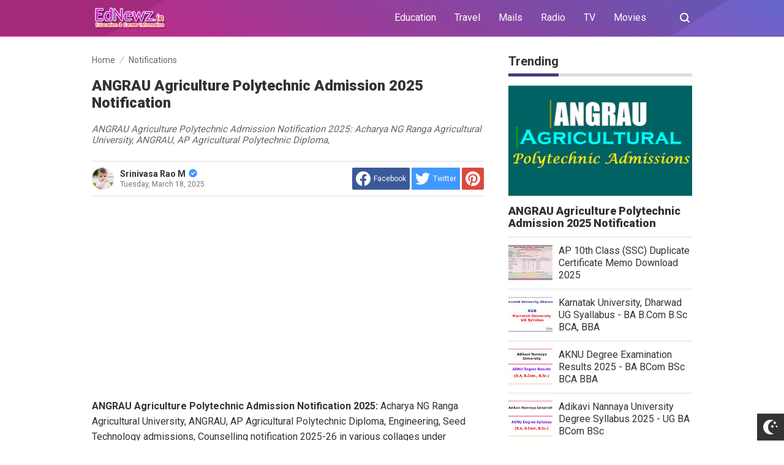

--- FILE ---
content_type: text/html; charset=utf-8
request_url: https://www.google.com/recaptcha/api2/aframe
body_size: 257
content:
<!DOCTYPE HTML><html><head><meta http-equiv="content-type" content="text/html; charset=UTF-8"></head><body><script nonce="JfZyyr7AldePIaF486JO5w">/** Anti-fraud and anti-abuse applications only. See google.com/recaptcha */ try{var clients={'sodar':'https://pagead2.googlesyndication.com/pagead/sodar?'};window.addEventListener("message",function(a){try{if(a.source===window.parent){var b=JSON.parse(a.data);var c=clients[b['id']];if(c){var d=document.createElement('img');d.src=c+b['params']+'&rc='+(localStorage.getItem("rc::a")?sessionStorage.getItem("rc::b"):"");window.document.body.appendChild(d);sessionStorage.setItem("rc::e",parseInt(sessionStorage.getItem("rc::e")||0)+1);localStorage.setItem("rc::h",'1768842679994');}}}catch(b){}});window.parent.postMessage("_grecaptcha_ready", "*");}catch(b){}</script></body></html>

--- FILE ---
content_type: text/javascript; charset=UTF-8
request_url: https://www.ednewz.in/feeds/posts/summary/-/Notifications?alt=json-in-script&orderby=updated&max-results=0&callback=randomRelatedIndex
body_size: 899
content:
// API callback
randomRelatedIndex({"version":"1.0","encoding":"UTF-8","feed":{"xmlns":"http://www.w3.org/2005/Atom","xmlns$openSearch":"http://a9.com/-/spec/opensearchrss/1.0/","xmlns$blogger":"http://schemas.google.com/blogger/2008","xmlns$georss":"http://www.georss.org/georss","xmlns$gd":"http://schemas.google.com/g/2005","xmlns$thr":"http://purl.org/syndication/thread/1.0","id":{"$t":"tag:blogger.com,1999:blog-5784566331974887380"},"updated":{"$t":"2026-01-08T12:15:12.330+05:30"},"category":[{"term":"Results"},{"term":"Time Table"},{"term":"Education"},{"term":"Notifications"},{"term":"Hall Tickets"},{"term":"CGBSE"},{"term":"ANU"},{"term":"BSEAP"},{"term":"Govt Schemes"},{"term":"Jobs"},{"term":"AKNU"},{"term":"Assam"},{"term":"AU"},{"term":"SVU"},{"term":"APOSS"},{"term":"CBSE"},{"term":"Finance"},{"term":"Meghalaya"},{"term":"Model Papers"},{"term":"RUK"},{"term":"TU"},{"term":"KUD"},{"term":"OU"},{"term":"UP"},{"term":"GOA"},{"term":"KRU"},{"term":"KU"},{"term":"Lifestyle"},{"term":"MGU"},{"term":"PU"},{"term":"SKU"},{"term":"SU"},{"term":"UNOM"},{"term":"VSU"},{"term":"YVU"},{"term":"ANNAU"},{"term":"BSETS"},{"term":"Children"},{"term":"Health"},{"term":"Tech"},{"term":"USA"}],"title":{"type":"text","$t":"EdNewz.in "},"subtitle":{"type":"html","$t":" Education \u0026amp; Career Information"},"link":[{"rel":"http://schemas.google.com/g/2005#feed","type":"application/atom+xml","href":"https:\/\/www.ednewz.in\/feeds\/posts\/summary"},{"rel":"self","type":"application/atom+xml","href":"https:\/\/www.blogger.com\/feeds\/5784566331974887380\/posts\/summary\/-\/Notifications?alt=json-in-script\u0026max-results=0\u0026orderby=updated"},{"rel":"alternate","type":"text/html","href":"https:\/\/www.ednewz.in\/search\/label\/Notifications"},{"rel":"hub","href":"http://pubsubhubbub.appspot.com/"}],"author":[{"name":{"$t":"Srinivasa Rao M"},"uri":{"$t":"http:\/\/www.blogger.com\/profile\/15517090503186098242"},"email":{"$t":"noreply@blogger.com"},"gd$image":{"rel":"http://schemas.google.com/g/2005#thumbnail","width":"32","height":"32","src":"\/\/blogger.googleusercontent.com\/img\/b\/R29vZ2xl\/AVvXsEhPgg9KACwYZhca2LpWdmIZHSrMwdDZwrbaS85-7k69NtNELUxg4ihT0NOa_bVEgk0e7Rn-IgJ_jKOXeoO0w8umKOlJ4YgEHiPUkNRhgsnunnqs1xGRfzd1w5fhqgcz3eI\/s220\/posterhouzz-baby-s-love-cute-boy-pho115-medium-original-imae5wvgpemqkqup.jpeg"}}],"generator":{"version":"7.00","uri":"http://www.blogger.com","$t":"Blogger"},"openSearch$totalResults":{"$t":"28"},"openSearch$startIndex":{"$t":"1"},"openSearch$itemsPerPage":{"$t":"0"}}});

--- FILE ---
content_type: text/javascript; charset=UTF-8
request_url: https://www.ednewz.in/feeds/posts/summary/-/Notifications?alt=json-in-script&orderby=updated&start-index=13&max-results=8&callback=showRelatedPost
body_size: 4090
content:
// API callback
showRelatedPost({"version":"1.0","encoding":"UTF-8","feed":{"xmlns":"http://www.w3.org/2005/Atom","xmlns$openSearch":"http://a9.com/-/spec/opensearchrss/1.0/","xmlns$blogger":"http://schemas.google.com/blogger/2008","xmlns$georss":"http://www.georss.org/georss","xmlns$gd":"http://schemas.google.com/g/2005","xmlns$thr":"http://purl.org/syndication/thread/1.0","id":{"$t":"tag:blogger.com,1999:blog-5784566331974887380"},"updated":{"$t":"2026-01-08T12:15:12.330+05:30"},"category":[{"term":"Results"},{"term":"Time Table"},{"term":"Education"},{"term":"Notifications"},{"term":"Hall Tickets"},{"term":"CGBSE"},{"term":"ANU"},{"term":"BSEAP"},{"term":"Govt Schemes"},{"term":"Jobs"},{"term":"AKNU"},{"term":"Assam"},{"term":"AU"},{"term":"SVU"},{"term":"APOSS"},{"term":"CBSE"},{"term":"Finance"},{"term":"Meghalaya"},{"term":"Model Papers"},{"term":"RUK"},{"term":"TU"},{"term":"KUD"},{"term":"OU"},{"term":"UP"},{"term":"GOA"},{"term":"KRU"},{"term":"KU"},{"term":"Lifestyle"},{"term":"MGU"},{"term":"PU"},{"term":"SKU"},{"term":"SU"},{"term":"UNOM"},{"term":"VSU"},{"term":"YVU"},{"term":"ANNAU"},{"term":"BSETS"},{"term":"Children"},{"term":"Health"},{"term":"Tech"},{"term":"USA"}],"title":{"type":"text","$t":"EdNewz.in "},"subtitle":{"type":"html","$t":" Education \u0026amp; Career Information"},"link":[{"rel":"http://schemas.google.com/g/2005#feed","type":"application/atom+xml","href":"https:\/\/www.ednewz.in\/feeds\/posts\/summary"},{"rel":"self","type":"application/atom+xml","href":"https:\/\/www.blogger.com\/feeds\/5784566331974887380\/posts\/summary\/-\/Notifications?alt=json-in-script\u0026start-index=13\u0026max-results=8\u0026orderby=updated"},{"rel":"alternate","type":"text/html","href":"https:\/\/www.ednewz.in\/search\/label\/Notifications"},{"rel":"hub","href":"http://pubsubhubbub.appspot.com/"},{"rel":"previous","type":"application/atom+xml","href":"https:\/\/www.blogger.com\/feeds\/5784566331974887380\/posts\/summary\/-\/Notifications\/-\/Notifications?alt=json-in-script\u0026start-index=5\u0026max-results=8\u0026orderby=updated"},{"rel":"next","type":"application/atom+xml","href":"https:\/\/www.blogger.com\/feeds\/5784566331974887380\/posts\/summary\/-\/Notifications\/-\/Notifications?alt=json-in-script\u0026start-index=21\u0026max-results=8\u0026orderby=updated"}],"author":[{"name":{"$t":"Srinivasa Rao M"},"uri":{"$t":"http:\/\/www.blogger.com\/profile\/15517090503186098242"},"email":{"$t":"noreply@blogger.com"},"gd$image":{"rel":"http://schemas.google.com/g/2005#thumbnail","width":"32","height":"32","src":"\/\/blogger.googleusercontent.com\/img\/b\/R29vZ2xl\/AVvXsEhPgg9KACwYZhca2LpWdmIZHSrMwdDZwrbaS85-7k69NtNELUxg4ihT0NOa_bVEgk0e7Rn-IgJ_jKOXeoO0w8umKOlJ4YgEHiPUkNRhgsnunnqs1xGRfzd1w5fhqgcz3eI\/s220\/posterhouzz-baby-s-love-cute-boy-pho115-medium-original-imae5wvgpemqkqup.jpeg"}}],"generator":{"version":"7.00","uri":"http://www.blogger.com","$t":"Blogger"},"openSearch$totalResults":{"$t":"28"},"openSearch$startIndex":{"$t":"13"},"openSearch$itemsPerPage":{"$t":"8"},"entry":[{"id":{"$t":"tag:blogger.com,1999:blog-5784566331974887380.post-5383743780647744361"},"published":{"$t":"2023-12-01T10:24:00.000+05:30"},"updated":{"$t":"2023-12-12T12:10:22.763+05:30"},"category":[{"scheme":"http://www.blogger.com/atom/ns#","term":"Notifications"}],"title":{"type":"text","$t":"BR Ambedkar Open University UG Admission Notification 2024"},"summary":{"type":"text","$t":"BR Ambedkar Open University UG Admission Notification 2024: B.R. Ambedkar Open University BRAOU, Hyderabad inviting applications for admission into various UG Courses for the academic year 2024-2025.\n\nB.R. Ambedkar Open University BRAOU, Hyderabad, Telangana inviting applications for Admissions into Undergraduate Courses like BA, B.Com, B.Sc. for the Academic year 2024-25. Interesting candicates "},"link":[{"rel":"replies","type":"application/atom+xml","href":"https:\/\/www.ednewz.in\/feeds\/5383743780647744361\/comments\/default","title":"Post Comments"},{"rel":"replies","type":"text/html","href":"https:\/\/www.ednewz.in\/2020\/09\/braou-ug-admissions.html#comment-form","title":"0 Comments"},{"rel":"edit","type":"application/atom+xml","href":"https:\/\/www.blogger.com\/feeds\/5784566331974887380\/posts\/default\/5383743780647744361"},{"rel":"self","type":"application/atom+xml","href":"https:\/\/www.blogger.com\/feeds\/5784566331974887380\/posts\/default\/5383743780647744361"},{"rel":"alternate","type":"text/html","href":"https:\/\/www.ednewz.in\/2020\/09\/braou-ug-admissions.html","title":"BR Ambedkar Open University UG Admission Notification 2024"}],"author":[{"name":{"$t":"Srinivasa Rao M"},"uri":{"$t":"http:\/\/www.blogger.com\/profile\/15517090503186098242"},"email":{"$t":"noreply@blogger.com"},"gd$image":{"rel":"http://schemas.google.com/g/2005#thumbnail","width":"32","height":"32","src":"\/\/blogger.googleusercontent.com\/img\/b\/R29vZ2xl\/AVvXsEhPgg9KACwYZhca2LpWdmIZHSrMwdDZwrbaS85-7k69NtNELUxg4ihT0NOa_bVEgk0e7Rn-IgJ_jKOXeoO0w8umKOlJ4YgEHiPUkNRhgsnunnqs1xGRfzd1w5fhqgcz3eI\/s220\/posterhouzz-baby-s-love-cute-boy-pho115-medium-original-imae5wvgpemqkqup.jpeg"}}],"media$thumbnail":{"xmlns$media":"http://search.yahoo.com/mrss/","url":"https:\/\/blogger.googleusercontent.com\/img\/b\/R29vZ2xl\/AVvXsEgHLkFH5lMM3i-Odz9xPOZxcHc4wyaFG0TtMXIqhaQy31moyihNPnTxAnqh1frhATmJZ91lcCElR4q9a2PHq61xxHZwnJfXErSlwVLgjEC0HBEYwZD8S9q8Uy9v-nXkONVWjHcPxXuHbck8\/s72-c\/braou-ug-admissions.jpg","height":"72","width":"72"},"thr$total":{"$t":"0"}},{"id":{"$t":"tag:blogger.com,1999:blog-5784566331974887380.post-2242406231571320108"},"published":{"$t":"2023-11-01T10:07:00.001+05:30"},"updated":{"$t":"2023-12-05T14:07:59.503+05:30"},"category":[{"scheme":"http://www.blogger.com/atom/ns#","term":"Notifications"}],"title":{"type":"text","$t":"ANGRAU AGRICET 2024 Notification, Online Application"},"summary":{"type":"text","$t":"AP ANGRAU AGRICET 2024 Notification for conducting Entrance Exam for Admissions into Bachelor Degree (BSc Agriculture) courses in Acharya N.G. Ranga Agricultural University for diploma holders in Agriculture and Seed Technology. Agriculture Polytechnic completed students can apply for the Bachelor Degree courses through Entrance test (AP AGRICET 2024) of Andhra Pradesh State.\n\nAcharya N.G. Ranga "},"link":[{"rel":"edit","type":"application/atom+xml","href":"https:\/\/www.blogger.com\/feeds\/5784566331974887380\/posts\/default\/2242406231571320108"},{"rel":"self","type":"application/atom+xml","href":"https:\/\/www.blogger.com\/feeds\/5784566331974887380\/posts\/default\/2242406231571320108"},{"rel":"alternate","type":"text/html","href":"https:\/\/www.ednewz.in\/2015\/05\/ap-agricet-notification.html","title":"ANGRAU AGRICET 2024 Notification, Online Application"}],"author":[{"name":{"$t":"Srinivasa Rao M"},"uri":{"$t":"http:\/\/www.blogger.com\/profile\/15517090503186098242"},"email":{"$t":"noreply@blogger.com"},"gd$image":{"rel":"http://schemas.google.com/g/2005#thumbnail","width":"32","height":"32","src":"\/\/blogger.googleusercontent.com\/img\/b\/R29vZ2xl\/AVvXsEhPgg9KACwYZhca2LpWdmIZHSrMwdDZwrbaS85-7k69NtNELUxg4ihT0NOa_bVEgk0e7Rn-IgJ_jKOXeoO0w8umKOlJ4YgEHiPUkNRhgsnunnqs1xGRfzd1w5fhqgcz3eI\/s220\/posterhouzz-baby-s-love-cute-boy-pho115-medium-original-imae5wvgpemqkqup.jpeg"}}],"media$thumbnail":{"xmlns$media":"http://search.yahoo.com/mrss/","url":"https:\/\/blogger.googleusercontent.com\/img\/b\/R29vZ2xl\/AVvXsEiSZSg05_8EGVUuXa8bcDuJMNjdGcg-fLMX-glf0jmyw_fdm9FkukMcxzCj_rtCRYcmHyU7rsqIm-kARuovTGvHVtnniTIXhvBASeaKn_j2nreGOCHfMhYYy5aqtl4rflzvgQ7LM4fLN666\/s72-c\/angrau-agricet.jpg","height":"72","width":"72"},"georss$featurename":{"$t":"Andhra Pradesh, India"},"georss$point":{"$t":"15.9128998 79.739987499999984"},"georss$box":{"$t":"8.115382799999999 69.412838999999991 23.7104168 90.067135999999977"}},{"id":{"$t":"tag:blogger.com,1999:blog-5784566331974887380.post-995153091769479454"},"published":{"$t":"2023-11-01T09:46:00.003+05:30"},"updated":{"$t":"2023-11-28T11:42:12.298+05:30"},"category":[{"scheme":"http://www.blogger.com/atom/ns#","term":"Notifications"}],"title":{"type":"text","$t":"TS PECET 2024 Notification, Online Application Procedure"},"summary":{"type":"text","$t":"TS PECET 2024 Notification: Telangana State Physical Education Common Entrance Test (TSPECET-2024), Notification, Application Online, Eligibility, Exam Dates.\n\nPhysical Education Common Entrance Test TSPECET-2024, conducting by Osmania University, Hyderabad. TSPECET-2024 is conducting for admissions into B.P.Ed.(1 Year) and U.G.D.P.Ed.(2 Years) Courses offered by the Universities of Telangana "},"link":[{"rel":"edit","type":"application/atom+xml","href":"https:\/\/www.blogger.com\/feeds\/5784566331974887380\/posts\/default\/995153091769479454"},{"rel":"self","type":"application/atom+xml","href":"https:\/\/www.blogger.com\/feeds\/5784566331974887380\/posts\/default\/995153091769479454"},{"rel":"alternate","type":"text/html","href":"https:\/\/www.ednewz.in\/2015\/03\/tspecet.html","title":"TS PECET 2024 Notification, Online Application Procedure"}],"author":[{"name":{"$t":"Srinivasa Rao M"},"uri":{"$t":"http:\/\/www.blogger.com\/profile\/15517090503186098242"},"email":{"$t":"noreply@blogger.com"},"gd$image":{"rel":"http://schemas.google.com/g/2005#thumbnail","width":"32","height":"32","src":"\/\/blogger.googleusercontent.com\/img\/b\/R29vZ2xl\/AVvXsEhPgg9KACwYZhca2LpWdmIZHSrMwdDZwrbaS85-7k69NtNELUxg4ihT0NOa_bVEgk0e7Rn-IgJ_jKOXeoO0w8umKOlJ4YgEHiPUkNRhgsnunnqs1xGRfzd1w5fhqgcz3eI\/s220\/posterhouzz-baby-s-love-cute-boy-pho115-medium-original-imae5wvgpemqkqup.jpeg"}}],"media$thumbnail":{"xmlns$media":"http://search.yahoo.com/mrss/","url":"https:\/\/blogger.googleusercontent.com\/img\/b\/R29vZ2xl\/AVvXsEiN0jro2ZfFJ2rf1JfvW3iaxfc6HKt9pba0jd2fn-KlYxMNWdOGDllMKCsHzYUYsUCjWS20T0PTbll10BqKvOKPERvd6VDWc1UQxoKCmmFmgTHOfbi8bvWFzPvx5dlTFPwahYI2xSsHv3EE\/s72-w400-h241-c\/ts-pecet.jpg","height":"72","width":"72"}},{"id":{"$t":"tag:blogger.com,1999:blog-5784566331974887380.post-3578457743590456444"},"published":{"$t":"2023-11-01T10:52:00.002+05:30"},"updated":{"$t":"2023-11-28T11:42:05.861+05:30"},"category":[{"scheme":"http://www.blogger.com/atom/ns#","term":"Notifications"}],"title":{"type":"text","$t":"AP ECET 2024 Certificate Verification, Counseling Schedule "},"summary":{"type":"text","$t":"APECET 2024 Counselling, Engineering Common Entrance Test AP ECET-2024 Certificate Verification, Option Exercising for web based counselling for diploma holders of polytechnic and B.Sc.(Mathematics) candidates in Andhra Pradesh State.\n\nThe Engineering Common Entrance Test APECET 2024 Conducted by the JNTU Anantapur on behalf of Andhra Pradesh State Council of Secondary Education. The candidates "},"link":[{"rel":"replies","type":"application/atom+xml","href":"https:\/\/www.ednewz.in\/feeds\/3578457743590456444\/comments\/default","title":"Post Comments"},{"rel":"replies","type":"text/html","href":"https:\/\/www.ednewz.in\/2018\/07\/ap-ecet-certificate-verification-schedule.html#comment-form","title":"0 Comments"},{"rel":"edit","type":"application/atom+xml","href":"https:\/\/www.blogger.com\/feeds\/5784566331974887380\/posts\/default\/3578457743590456444"},{"rel":"self","type":"application/atom+xml","href":"https:\/\/www.blogger.com\/feeds\/5784566331974887380\/posts\/default\/3578457743590456444"},{"rel":"alternate","type":"text/html","href":"https:\/\/www.ednewz.in\/2018\/07\/ap-ecet-certificate-verification-schedule.html","title":"AP ECET 2024 Certificate Verification, Counseling Schedule "}],"author":[{"name":{"$t":"Srinivasa Rao M"},"uri":{"$t":"http:\/\/www.blogger.com\/profile\/15517090503186098242"},"email":{"$t":"noreply@blogger.com"},"gd$image":{"rel":"http://schemas.google.com/g/2005#thumbnail","width":"32","height":"32","src":"\/\/blogger.googleusercontent.com\/img\/b\/R29vZ2xl\/AVvXsEhPgg9KACwYZhca2LpWdmIZHSrMwdDZwrbaS85-7k69NtNELUxg4ihT0NOa_bVEgk0e7Rn-IgJ_jKOXeoO0w8umKOlJ4YgEHiPUkNRhgsnunnqs1xGRfzd1w5fhqgcz3eI\/s220\/posterhouzz-baby-s-love-cute-boy-pho115-medium-original-imae5wvgpemqkqup.jpeg"}}],"media$thumbnail":{"xmlns$media":"http://search.yahoo.com/mrss/","url":"https:\/\/blogger.googleusercontent.com\/img\/b\/R29vZ2xl\/AVvXsEi-cIOg1htQLO3ke870v_8lvgxhaAOhNcqRhnbDEcULVmvmTBMdeHSkrf-b_RTt6GezXdJJMQSXbdWcXE8z87IMlly8N2dWKiNsZkBlM0kPfD6KhqGmOpi4EblUkxRSkyUc1ZAy99W_StI4\/s72-c\/apecet-counselling.jpg","height":"72","width":"72"},"thr$total":{"$t":"0"}},{"id":{"$t":"tag:blogger.com,1999:blog-5784566331974887380.post-716212416794948873"},"published":{"$t":"2023-11-01T19:10:00.000+05:30"},"updated":{"$t":"2023-11-28T11:26:56.783+05:30"},"category":[{"scheme":"http://www.blogger.com/atom/ns#","term":"Notifications"}],"title":{"type":"text","$t":"AP ICET 2024 Counselling Notification, Certificates Verification Dates"},"summary":{"type":"text","$t":"APICET 2024 Counselling Notification: Andhra Pradesh Integrated Common Entrance Test APICET 2024 Counselling Notification, Certificate verification dates, web options schedule.\n\nSri Krishna Devaraya University, Anantapuramu conducted APICET 2024 on May 2024 and results announced on May 2024. APICET is conducting  as an entrance exam for the MCA and MBA courses in Andhra Pradesh state. After "},"link":[{"rel":"replies","type":"application/atom+xml","href":"https:\/\/www.ednewz.in\/feeds\/716212416794948873\/comments\/default","title":"Post Comments"},{"rel":"replies","type":"text/html","href":"https:\/\/www.ednewz.in\/2013\/06\/ap-icet-web-counselling.html#comment-form","title":"7 Comments"},{"rel":"edit","type":"application/atom+xml","href":"https:\/\/www.blogger.com\/feeds\/5784566331974887380\/posts\/default\/716212416794948873"},{"rel":"self","type":"application/atom+xml","href":"https:\/\/www.blogger.com\/feeds\/5784566331974887380\/posts\/default\/716212416794948873"},{"rel":"alternate","type":"text/html","href":"https:\/\/www.ednewz.in\/2013\/06\/ap-icet-web-counselling.html","title":"AP ICET 2024 Counselling Notification, Certificates Verification Dates"}],"author":[{"name":{"$t":"Srinivasa Rao M"},"uri":{"$t":"http:\/\/www.blogger.com\/profile\/15517090503186098242"},"email":{"$t":"noreply@blogger.com"},"gd$image":{"rel":"http://schemas.google.com/g/2005#thumbnail","width":"32","height":"32","src":"\/\/blogger.googleusercontent.com\/img\/b\/R29vZ2xl\/AVvXsEhPgg9KACwYZhca2LpWdmIZHSrMwdDZwrbaS85-7k69NtNELUxg4ihT0NOa_bVEgk0e7Rn-IgJ_jKOXeoO0w8umKOlJ4YgEHiPUkNRhgsnunnqs1xGRfzd1w5fhqgcz3eI\/s220\/posterhouzz-baby-s-love-cute-boy-pho115-medium-original-imae5wvgpemqkqup.jpeg"}}],"media$thumbnail":{"xmlns$media":"http://search.yahoo.com/mrss/","url":"https:\/\/blogger.googleusercontent.com\/img\/b\/R29vZ2xl\/AVvXsEhWTnjEwSIYU9rjdQ7HtaCzG2xUleawTMtGOSemQWUv_JPLhDM55ggO9ztVNpVDsiN3_zcNs69YU0W47PsGoeiY1X83kvrLn6bc6jYcGdT0s_Hmu9NSARLmFfRTCfhdeT1D1T-dKIIAQOlO\/s72-w400-h241-c\/ap-icet-counselling-notification.jpg","height":"72","width":"72"},"thr$total":{"$t":"7"},"georss$featurename":{"$t":"Andhra Pradesh, India"},"georss$point":{"$t":"17.0477624 80.098186899999973"},"georss$box":{"$t":"9.2649459 69.771038399999981 24.8305789 90.425335399999966"}},{"id":{"$t":"tag:blogger.com,1999:blog-5784566331974887380.post-8066858272530459937"},"published":{"$t":"2023-11-01T09:12:00.000+05:30"},"updated":{"$t":"2023-11-28T11:10:06.547+05:30"},"category":[{"scheme":"http://www.blogger.com/atom/ns#","term":"Notifications"}],"title":{"type":"text","$t":"AP EAPCET 2024 Web Counselling Procedure"},"summary":{"type":"text","$t":"AP EAPCET 2024 Counselling Dates, AP EAPCET 2024 Counselling Notification, Counselling Procedure, How to entry web options, Important Dates at https:\/\/eapcet-sche.aptonline.in\/EAPCET\/. EAPCET 2024 counselling start from June\/July 2024.\n\nAndhra Pradesh State Engineering, Agricultural and Pharmacy Common Entrance Test Successfully conducted by Jawaharlal Nehru Technological University, Kakinada. AP"},"link":[{"rel":"replies","type":"application/atom+xml","href":"https:\/\/www.ednewz.in\/feeds\/8066858272530459937\/comments\/default","title":"Post Comments"},{"rel":"replies","type":"text/html","href":"https:\/\/www.ednewz.in\/2013\/05\/eamcet-counselling.html#comment-form","title":"1 Comments"},{"rel":"edit","type":"application/atom+xml","href":"https:\/\/www.blogger.com\/feeds\/5784566331974887380\/posts\/default\/8066858272530459937"},{"rel":"self","type":"application/atom+xml","href":"https:\/\/www.blogger.com\/feeds\/5784566331974887380\/posts\/default\/8066858272530459937"},{"rel":"alternate","type":"text/html","href":"https:\/\/www.ednewz.in\/2013\/05\/eamcet-counselling.html","title":"AP EAPCET 2024 Web Counselling Procedure"}],"author":[{"name":{"$t":"Srinivasa Rao M"},"uri":{"$t":"http:\/\/www.blogger.com\/profile\/15517090503186098242"},"email":{"$t":"noreply@blogger.com"},"gd$image":{"rel":"http://schemas.google.com/g/2005#thumbnail","width":"32","height":"32","src":"\/\/blogger.googleusercontent.com\/img\/b\/R29vZ2xl\/AVvXsEhPgg9KACwYZhca2LpWdmIZHSrMwdDZwrbaS85-7k69NtNELUxg4ihT0NOa_bVEgk0e7Rn-IgJ_jKOXeoO0w8umKOlJ4YgEHiPUkNRhgsnunnqs1xGRfzd1w5fhqgcz3eI\/s220\/posterhouzz-baby-s-love-cute-boy-pho115-medium-original-imae5wvgpemqkqup.jpeg"}}],"media$thumbnail":{"xmlns$media":"http://search.yahoo.com/mrss/","url":"https:\/\/blogger.googleusercontent.com\/img\/b\/R29vZ2xl\/AVvXsEj-ysoXiiXpcz5sWchU3fTtnRUd6xq0Fq34888nLFVnuD8MhW8LJQWILJs6J6CPM1NV6pAi2KIz8bE7zEl-kkKQ0KiOtvtvdI9h89fIRaItprLB4wO1BMuFn6eEE2qw75DjwJTjIEJ8Imt-\/s72-w400-h241-c\/ap-eamcet-counselling.jpg","height":"72","width":"72"},"thr$total":{"$t":"1"},"georss$featurename":{"$t":"Andhra Pradesh, India"},"georss$point":{"$t":"17.0477624 80.098186899999973"},"georss$box":{"$t":"9.2655329 69.771038399999981 24.8299919 90.425335399999966"}},{"id":{"$t":"tag:blogger.com,1999:blog-5784566331974887380.post-1999482493734496242"},"published":{"$t":"2023-11-01T16:22:00.000+05:30"},"updated":{"$t":"2023-11-28T11:08:20.728+05:30"},"category":[{"scheme":"http://www.blogger.com/atom/ns#","term":"Notifications"}],"title":{"type":"text","$t":"AP EAPCET 2024 Counselling Notification, Schedule"},"summary":{"type":"text","$t":"AP EAMCET 2024 Counselling Dates, AP EAPCET 2024 Counselling Notification, How to entry web options, Important Dates at www.apeamcet.nic.in. Eamcet 2024 counselling start from June\/July 2024.\n\nAndhra Pradesh State Engineering, Agriculture Common Entrance Test 2024 Counselling Notification starts from June\/July 2024 by JNTU Kakinada in behalf of APSCHE, Andhra Pradesh.\n\nQualified and eligible "},"link":[{"rel":"replies","type":"application/atom+xml","href":"https:\/\/www.ednewz.in\/feeds\/1999482493734496242\/comments\/default","title":"Post Comments"},{"rel":"replies","type":"text/html","href":"https:\/\/www.ednewz.in\/2013\/06\/eamcet-web-counselling-notification.html#comment-form","title":"1 Comments"},{"rel":"edit","type":"application/atom+xml","href":"https:\/\/www.blogger.com\/feeds\/5784566331974887380\/posts\/default\/1999482493734496242"},{"rel":"self","type":"application/atom+xml","href":"https:\/\/www.blogger.com\/feeds\/5784566331974887380\/posts\/default\/1999482493734496242"},{"rel":"alternate","type":"text/html","href":"https:\/\/www.ednewz.in\/2013\/06\/eamcet-web-counselling-notification.html","title":"AP EAPCET 2024 Counselling Notification, Schedule"}],"author":[{"name":{"$t":"Srinivasa Rao M"},"uri":{"$t":"http:\/\/www.blogger.com\/profile\/15517090503186098242"},"email":{"$t":"noreply@blogger.com"},"gd$image":{"rel":"http://schemas.google.com/g/2005#thumbnail","width":"32","height":"32","src":"\/\/blogger.googleusercontent.com\/img\/b\/R29vZ2xl\/AVvXsEhPgg9KACwYZhca2LpWdmIZHSrMwdDZwrbaS85-7k69NtNELUxg4ihT0NOa_bVEgk0e7Rn-IgJ_jKOXeoO0w8umKOlJ4YgEHiPUkNRhgsnunnqs1xGRfzd1w5fhqgcz3eI\/s220\/posterhouzz-baby-s-love-cute-boy-pho115-medium-original-imae5wvgpemqkqup.jpeg"}}],"media$thumbnail":{"xmlns$media":"http://search.yahoo.com/mrss/","url":"https:\/\/blogger.googleusercontent.com\/img\/b\/R29vZ2xl\/AVvXsEj-ysoXiiXpcz5sWchU3fTtnRUd6xq0Fq34888nLFVnuD8MhW8LJQWILJs6J6CPM1NV6pAi2KIz8bE7zEl-kkKQ0KiOtvtvdI9h89fIRaItprLB4wO1BMuFn6eEE2qw75DjwJTjIEJ8Imt-\/s72-c\/ap-eamcet-counselling.jpg","height":"72","width":"72"},"thr$total":{"$t":"1"}},{"id":{"$t":"tag:blogger.com,1999:blog-5784566331974887380.post-7372134891533226608"},"published":{"$t":"2023-11-01T19:05:00.001+05:30"},"updated":{"$t":"2023-11-28T10:56:18.236+05:30"},"category":[{"scheme":"http://www.blogger.com/atom/ns#","term":"Notifications"}],"title":{"type":"text","$t":"AP EAPCET 2024 Notification, Online Application Schedule"},"summary":{"type":"text","$t":"Andhra Pradesh AP EAPCET 2024 Notification: AP Engineering, Pharmacy and Agriculture Common Entrance Test APEAPCET-2024 Online Application, Eligibility, Hall Tickets, Results download.\n\nJNTU inviting AP EAPCET 2024 (formerly AP EAMCET) online applications through their official website https:\/\/cets.apsche.ap.gov.in\/EAPCET\/Eapcet\/EAPCET_HomePage.aspx. The official notification was published on "},"link":[{"rel":"replies","type":"application/atom+xml","href":"https:\/\/www.ednewz.in\/feeds\/7372134891533226608\/comments\/default","title":"Post Comments"},{"rel":"replies","type":"text/html","href":"https:\/\/www.ednewz.in\/2021\/04\/ap-epacet-notification.html#comment-form","title":"0 Comments"},{"rel":"edit","type":"application/atom+xml","href":"https:\/\/www.blogger.com\/feeds\/5784566331974887380\/posts\/default\/7372134891533226608"},{"rel":"self","type":"application/atom+xml","href":"https:\/\/www.blogger.com\/feeds\/5784566331974887380\/posts\/default\/7372134891533226608"},{"rel":"alternate","type":"text/html","href":"https:\/\/www.ednewz.in\/2021\/04\/ap-epacet-notification.html","title":"AP EAPCET 2024 Notification, Online Application Schedule"}],"author":[{"name":{"$t":"Srinivasa Rao M"},"uri":{"$t":"http:\/\/www.blogger.com\/profile\/15517090503186098242"},"email":{"$t":"noreply@blogger.com"},"gd$image":{"rel":"http://schemas.google.com/g/2005#thumbnail","width":"32","height":"32","src":"\/\/blogger.googleusercontent.com\/img\/b\/R29vZ2xl\/AVvXsEhPgg9KACwYZhca2LpWdmIZHSrMwdDZwrbaS85-7k69NtNELUxg4ihT0NOa_bVEgk0e7Rn-IgJ_jKOXeoO0w8umKOlJ4YgEHiPUkNRhgsnunnqs1xGRfzd1w5fhqgcz3eI\/s220\/posterhouzz-baby-s-love-cute-boy-pho115-medium-original-imae5wvgpemqkqup.jpeg"}}],"media$thumbnail":{"xmlns$media":"http://search.yahoo.com/mrss/","url":"https:\/\/blogger.googleusercontent.com\/img\/b\/R29vZ2xl\/AVvXsEh0c0ZvT7DN5qqC6XWW5bKJqdBJIul1fkK-MMYCuRArjqatxINOOpnyv9HO0-YY3c-MDzY3Dbx7_twa5BU5RddyavZCN_N4lc0FXU7EGWlUbuEyB_Q9BSPfbMgZVwLSkTQpvhy7fIbJIN240XT4KJtZVNewLUiyrcZT_rJ6GSp5t9aOMoBGImNqcuREodNb\/s72-c\/ap-eapcet-notification.jpg","height":"72","width":"72"},"thr$total":{"$t":"0"}}]}});